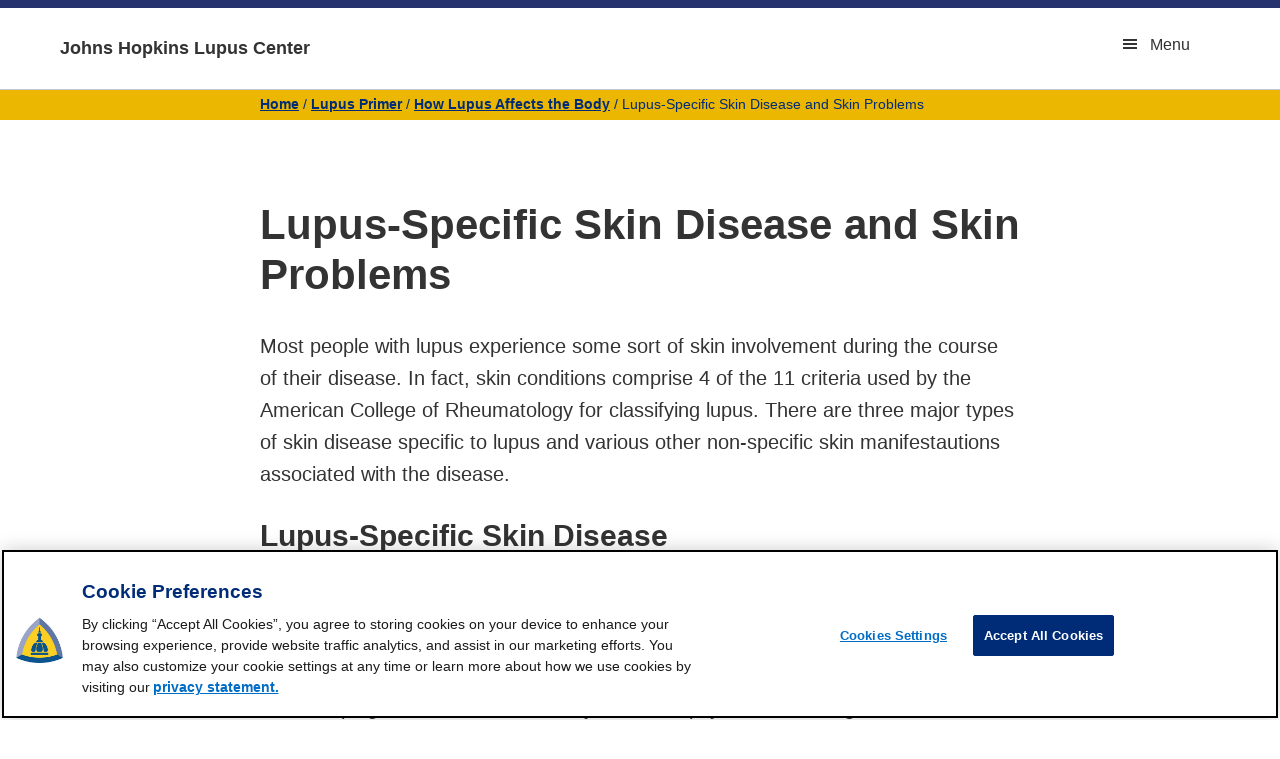

--- FILE ---
content_type: text/html; charset=UTF-8
request_url: https://www.hopkinslupus.org/lupus-info/lupus-affects-body/skin-lupus/
body_size: 86916
content:
<!DOCTYPE html>
<html lang="en-US">
<head >
<meta charset="UTF-8" />
<meta name="viewport" content="width=device-width, initial-scale=1" />
<script>var et_site_url='https://www.hopkinslupus.org';var et_post_id='208';function et_core_page_resource_fallback(a,b){"undefined"===typeof b&&(b=a.sheet.cssRules&&0===a.sheet.cssRules.length);b&&(a.onerror=null,a.onload=null,a.href?a.href=et_site_url+"/?et_core_page_resource="+a.id+et_post_id:a.src&&(a.src=et_site_url+"/?et_core_page_resource="+a.id+et_post_id))}
</script><meta name='robots' content='index, follow, max-image-preview:large, max-snippet:-1, max-video-preview:-1' />
<script type="text/javascript">
(function(window, document, dataLayerName, id) {
window[dataLayerName]=window[dataLayerName]||[],window[dataLayerName].push({start:(new Date).getTime(),event:"stg.start"});var scripts=document.getElementsByTagName('script')[0],tags=document.createElement('script');
var qP=[];dataLayerName!=="dataLayer"&&qP.push("data_layer_name="+dataLayerName);var qPString=qP.length>0?("?"+qP.join("&")):"";
tags.async=!0,tags.src="https://jhm.containers.piwik.pro/"+id+".js"+qPString,scripts.parentNode.insertBefore(tags,scripts);
!function(a,n,i){a[n]=a[n]||{};for(var c=0;c<i.length;c++)!function(i){a[n][i]=a[n][i]||{},a[n][i].api=a[n][i].api||function(){var a=[].slice.call(arguments,0);"string"==typeof a[0]&&window[dataLayerName].push({event:n+"."+i+":"+a[0],parameters:[].slice.call(arguments,1)})}}(i[c])}(window,"ppms",["tm","cm"]);
})(window, document, 'dataLayer', '076b4b4d-1416-4459-a9e1-e6f0820b3e6c');
</script>

<!-- OneTrust Cookies Consent Notice start for www.hopkinslupus.org -->
<script type="text/javascript" src="https://cdn.cookielaw.org/consent/0196327e-d1d8-7d02-b7f2-8e0dfc58db31/OtAutoBlock.js" ></script>
<script src="https://cdn.cookielaw.org/scripttemplates/otSDKStub.js"  type="text/javascript" charset="UTF-8" data-domain-script="0196327e-d1d8-7d02-b7f2-8e0dfc58db31" ></script>
<script type="text/javascript">
function OptanonWrapper() { }
</script>
<!-- OneTrust Cookies Consent Notice end for www.hopkinslupus.org -->

	<!-- This site is optimized with the Yoast SEO plugin v21.5 - https://yoast.com/wordpress/plugins/seo/ -->
	<title>Lupus-Specific Skin Disease and Skin Problems : Johns Hopkins Lupus Center</title>
	<meta name="description" content="Most people with lupus experience some sort of skin involvement during the course of their disease. In fact, skin conditions comprise 4 of the 11 criteria" />
	<link rel="canonical" href="https://www.hopkinslupus.org/lupus-info/lupus-affects-body/skin-lupus/" />
	<meta property="og:locale" content="en_US" />
	<meta property="og:type" content="article" />
	<meta property="og:title" content="Lupus-Specific Skin Disease and Skin Problems : Johns Hopkins Lupus Center" />
	<meta property="og:description" content="Most people with lupus experience some sort of skin involvement during the course of their disease. In fact, skin conditions comprise 4 of the 11 criteria" />
	<meta property="og:url" content="https://www.hopkinslupus.org/lupus-info/lupus-affects-body/skin-lupus/" />
	<meta property="og:site_name" content="Johns Hopkins Lupus Center" />
	<meta property="article:modified_time" content="2020-02-11T02:17:29+00:00" />
	<meta name="twitter:card" content="summary_large_image" />
	<meta name="twitter:label1" content="Est. reading time" />
	<meta name="twitter:data1" content="7 minutes" />
	<script type="application/ld+json" class="yoast-schema-graph">{"@context":"https://schema.org","@graph":[{"@type":"WebPage","@id":"https://www.hopkinslupus.org/lupus-info/lupus-affects-body/skin-lupus/","url":"https://www.hopkinslupus.org/lupus-info/lupus-affects-body/skin-lupus/","name":"Lupus-Specific Skin Disease and Skin Problems : Johns Hopkins Lupus Center","isPartOf":{"@id":"https://www.hopkinslupus.org/#website"},"datePublished":"2009-07-14T00:10:00+00:00","dateModified":"2020-02-11T02:17:29+00:00","description":"Most people with lupus experience some sort of skin involvement during the course of their disease. In fact, skin conditions comprise 4 of the 11 criteria","breadcrumb":{"@id":"https://www.hopkinslupus.org/lupus-info/lupus-affects-body/skin-lupus/#breadcrumb"},"inLanguage":"en-US","potentialAction":[{"@type":"ReadAction","target":["https://www.hopkinslupus.org/lupus-info/lupus-affects-body/skin-lupus/"]}]},{"@type":"BreadcrumbList","@id":"https://www.hopkinslupus.org/lupus-info/lupus-affects-body/skin-lupus/#breadcrumb","itemListElement":[{"@type":"ListItem","position":1,"name":"Home","item":"https://www.hopkinslupus.org/"},{"@type":"ListItem","position":2,"name":"Lupus Primer","item":"https://www.hopkinslupus.org/lupus-info/"},{"@type":"ListItem","position":3,"name":"How Lupus Affects the Body","item":"https://www.hopkinslupus.org/lupus-info/lupus-affects-body/"},{"@type":"ListItem","position":4,"name":"Lupus-Specific Skin Disease and Skin Problems"}]},{"@type":"WebSite","@id":"https://www.hopkinslupus.org/#website","url":"https://www.hopkinslupus.org/","name":"Johns Hopkins Lupus Center","description":"","publisher":{"@id":"https://www.hopkinslupus.org/#organization"},"potentialAction":[{"@type":"SearchAction","target":{"@type":"EntryPoint","urlTemplate":"https://www.hopkinslupus.org/?s={search_term_string}"},"query-input":"required name=search_term_string"}],"inLanguage":"en-US"},{"@type":"Organization","@id":"https://www.hopkinslupus.org/#organization","name":"Johns Hopkins Lupus Center","url":"https://www.hopkinslupus.org/","logo":{"@type":"ImageObject","inLanguage":"en-US","@id":"https://www.hopkinslupus.org/#/schema/logo/image/","url":"https://www.hopkinslupus.org/wp-content/uploads/2017/03/JHM2.jpg","contentUrl":"https://www.hopkinslupus.org/wp-content/uploads/2017/03/JHM2.jpg","width":1465,"height":921,"caption":"Johns Hopkins Lupus Center"},"image":{"@id":"https://www.hopkinslupus.org/#/schema/logo/image/"}}]}</script>
	<!-- / Yoast SEO plugin. -->


<link rel='dns-prefetch' href='//code.ionicframework.com' />
<link rel="alternate" type="application/rss+xml" title="Johns Hopkins Lupus Center &raquo; Feed" href="https://www.hopkinslupus.org/feed/" />
<link rel="alternate" type="application/rss+xml" title="Johns Hopkins Lupus Center &raquo; Comments Feed" href="https://www.hopkinslupus.org/comments/feed/" />
<link rel="alternate" type="application/rss+xml" title="Johns Hopkins Lupus Center &raquo; Lupus-Specific Skin Disease and Skin Problems Comments Feed" href="https://www.hopkinslupus.org/lupus-info/lupus-affects-body/skin-lupus/feed/" />
<script type="text/javascript">
/* <![CDATA[ */
window._wpemojiSettings = {"baseUrl":"https:\/\/s.w.org\/images\/core\/emoji\/14.0.0\/72x72\/","ext":".png","svgUrl":"https:\/\/s.w.org\/images\/core\/emoji\/14.0.0\/svg\/","svgExt":".svg","source":{"concatemoji":"https:\/\/www.hopkinslupus.org\/wp-includes\/js\/wp-emoji-release.min.js?ver=6.4.7"}};
/*! This file is auto-generated */
!function(i,n){var o,s,e;function c(e){try{var t={supportTests:e,timestamp:(new Date).valueOf()};sessionStorage.setItem(o,JSON.stringify(t))}catch(e){}}function p(e,t,n){e.clearRect(0,0,e.canvas.width,e.canvas.height),e.fillText(t,0,0);var t=new Uint32Array(e.getImageData(0,0,e.canvas.width,e.canvas.height).data),r=(e.clearRect(0,0,e.canvas.width,e.canvas.height),e.fillText(n,0,0),new Uint32Array(e.getImageData(0,0,e.canvas.width,e.canvas.height).data));return t.every(function(e,t){return e===r[t]})}function u(e,t,n){switch(t){case"flag":return n(e,"\ud83c\udff3\ufe0f\u200d\u26a7\ufe0f","\ud83c\udff3\ufe0f\u200b\u26a7\ufe0f")?!1:!n(e,"\ud83c\uddfa\ud83c\uddf3","\ud83c\uddfa\u200b\ud83c\uddf3")&&!n(e,"\ud83c\udff4\udb40\udc67\udb40\udc62\udb40\udc65\udb40\udc6e\udb40\udc67\udb40\udc7f","\ud83c\udff4\u200b\udb40\udc67\u200b\udb40\udc62\u200b\udb40\udc65\u200b\udb40\udc6e\u200b\udb40\udc67\u200b\udb40\udc7f");case"emoji":return!n(e,"\ud83e\udef1\ud83c\udffb\u200d\ud83e\udef2\ud83c\udfff","\ud83e\udef1\ud83c\udffb\u200b\ud83e\udef2\ud83c\udfff")}return!1}function f(e,t,n){var r="undefined"!=typeof WorkerGlobalScope&&self instanceof WorkerGlobalScope?new OffscreenCanvas(300,150):i.createElement("canvas"),a=r.getContext("2d",{willReadFrequently:!0}),o=(a.textBaseline="top",a.font="600 32px Arial",{});return e.forEach(function(e){o[e]=t(a,e,n)}),o}function t(e){var t=i.createElement("script");t.src=e,t.defer=!0,i.head.appendChild(t)}"undefined"!=typeof Promise&&(o="wpEmojiSettingsSupports",s=["flag","emoji"],n.supports={everything:!0,everythingExceptFlag:!0},e=new Promise(function(e){i.addEventListener("DOMContentLoaded",e,{once:!0})}),new Promise(function(t){var n=function(){try{var e=JSON.parse(sessionStorage.getItem(o));if("object"==typeof e&&"number"==typeof e.timestamp&&(new Date).valueOf()<e.timestamp+604800&&"object"==typeof e.supportTests)return e.supportTests}catch(e){}return null}();if(!n){if("undefined"!=typeof Worker&&"undefined"!=typeof OffscreenCanvas&&"undefined"!=typeof URL&&URL.createObjectURL&&"undefined"!=typeof Blob)try{var e="postMessage("+f.toString()+"("+[JSON.stringify(s),u.toString(),p.toString()].join(",")+"));",r=new Blob([e],{type:"text/javascript"}),a=new Worker(URL.createObjectURL(r),{name:"wpTestEmojiSupports"});return void(a.onmessage=function(e){c(n=e.data),a.terminate(),t(n)})}catch(e){}c(n=f(s,u,p))}t(n)}).then(function(e){for(var t in e)n.supports[t]=e[t],n.supports.everything=n.supports.everything&&n.supports[t],"flag"!==t&&(n.supports.everythingExceptFlag=n.supports.everythingExceptFlag&&n.supports[t]);n.supports.everythingExceptFlag=n.supports.everythingExceptFlag&&!n.supports.flag,n.DOMReady=!1,n.readyCallback=function(){n.DOMReady=!0}}).then(function(){return e}).then(function(){var e;n.supports.everything||(n.readyCallback(),(e=n.source||{}).concatemoji?t(e.concatemoji):e.wpemoji&&e.twemoji&&(t(e.twemoji),t(e.wpemoji)))}))}((window,document),window._wpemojiSettings);
/* ]]> */
</script>
<link rel='stylesheet' id='rheumatology-css' href='https://www.hopkinslupus.org/wp-content/themes/rheum2017/style.css?ver=2.3.0' type='text/css' media='all' />
<style id='wp-emoji-styles-inline-css' type='text/css'>

	img.wp-smiley, img.emoji {
		display: inline !important;
		border: none !important;
		box-shadow: none !important;
		height: 1em !important;
		width: 1em !important;
		margin: 0 0.07em !important;
		vertical-align: -0.1em !important;
		background: none !important;
		padding: 0 !important;
	}
</style>
<link rel='stylesheet' id='wp-block-library-css' href='https://www.hopkinslupus.org/wp-includes/css/dist/block-library/style.min.css?ver=6.4.7' type='text/css' media='all' />
<style id='classic-theme-styles-inline-css' type='text/css'>
/*! This file is auto-generated */
.wp-block-button__link{color:#fff;background-color:#32373c;border-radius:9999px;box-shadow:none;text-decoration:none;padding:calc(.667em + 2px) calc(1.333em + 2px);font-size:1.125em}.wp-block-file__button{background:#32373c;color:#fff;text-decoration:none}
</style>
<style id='global-styles-inline-css' type='text/css'>
body{--wp--preset--color--black: #000000;--wp--preset--color--cyan-bluish-gray: #abb8c3;--wp--preset--color--white: #ffffff;--wp--preset--color--pale-pink: #f78da7;--wp--preset--color--vivid-red: #cf2e2e;--wp--preset--color--luminous-vivid-orange: #ff6900;--wp--preset--color--luminous-vivid-amber: #fcb900;--wp--preset--color--light-green-cyan: #7bdcb5;--wp--preset--color--vivid-green-cyan: #00d084;--wp--preset--color--pale-cyan-blue: #8ed1fc;--wp--preset--color--vivid-cyan-blue: #0693e3;--wp--preset--color--vivid-purple: #9b51e0;--wp--preset--color--: #f2f2f2;--wp--preset--gradient--vivid-cyan-blue-to-vivid-purple: linear-gradient(135deg,rgba(6,147,227,1) 0%,rgb(155,81,224) 100%);--wp--preset--gradient--light-green-cyan-to-vivid-green-cyan: linear-gradient(135deg,rgb(122,220,180) 0%,rgb(0,208,130) 100%);--wp--preset--gradient--luminous-vivid-amber-to-luminous-vivid-orange: linear-gradient(135deg,rgba(252,185,0,1) 0%,rgba(255,105,0,1) 100%);--wp--preset--gradient--luminous-vivid-orange-to-vivid-red: linear-gradient(135deg,rgba(255,105,0,1) 0%,rgb(207,46,46) 100%);--wp--preset--gradient--very-light-gray-to-cyan-bluish-gray: linear-gradient(135deg,rgb(238,238,238) 0%,rgb(169,184,195) 100%);--wp--preset--gradient--cool-to-warm-spectrum: linear-gradient(135deg,rgb(74,234,220) 0%,rgb(151,120,209) 20%,rgb(207,42,186) 40%,rgb(238,44,130) 60%,rgb(251,105,98) 80%,rgb(254,248,76) 100%);--wp--preset--gradient--blush-light-purple: linear-gradient(135deg,rgb(255,206,236) 0%,rgb(152,150,240) 100%);--wp--preset--gradient--blush-bordeaux: linear-gradient(135deg,rgb(254,205,165) 0%,rgb(254,45,45) 50%,rgb(107,0,62) 100%);--wp--preset--gradient--luminous-dusk: linear-gradient(135deg,rgb(255,203,112) 0%,rgb(199,81,192) 50%,rgb(65,88,208) 100%);--wp--preset--gradient--pale-ocean: linear-gradient(135deg,rgb(255,245,203) 0%,rgb(182,227,212) 50%,rgb(51,167,181) 100%);--wp--preset--gradient--electric-grass: linear-gradient(135deg,rgb(202,248,128) 0%,rgb(113,206,126) 100%);--wp--preset--gradient--midnight: linear-gradient(135deg,rgb(2,3,129) 0%,rgb(40,116,252) 100%);--wp--preset--font-size--small: 13px;--wp--preset--font-size--medium: 20px;--wp--preset--font-size--large: 36px;--wp--preset--font-size--x-large: 42px;--wp--preset--spacing--20: 0.44rem;--wp--preset--spacing--30: 0.67rem;--wp--preset--spacing--40: 1rem;--wp--preset--spacing--50: 1.5rem;--wp--preset--spacing--60: 2.25rem;--wp--preset--spacing--70: 3.38rem;--wp--preset--spacing--80: 5.06rem;--wp--preset--shadow--natural: 6px 6px 9px rgba(0, 0, 0, 0.2);--wp--preset--shadow--deep: 12px 12px 50px rgba(0, 0, 0, 0.4);--wp--preset--shadow--sharp: 6px 6px 0px rgba(0, 0, 0, 0.2);--wp--preset--shadow--outlined: 6px 6px 0px -3px rgba(255, 255, 255, 1), 6px 6px rgba(0, 0, 0, 1);--wp--preset--shadow--crisp: 6px 6px 0px rgba(0, 0, 0, 1);}:where(.is-layout-flex){gap: 0.5em;}:where(.is-layout-grid){gap: 0.5em;}body .is-layout-flow > .alignleft{float: left;margin-inline-start: 0;margin-inline-end: 2em;}body .is-layout-flow > .alignright{float: right;margin-inline-start: 2em;margin-inline-end: 0;}body .is-layout-flow > .aligncenter{margin-left: auto !important;margin-right: auto !important;}body .is-layout-constrained > .alignleft{float: left;margin-inline-start: 0;margin-inline-end: 2em;}body .is-layout-constrained > .alignright{float: right;margin-inline-start: 2em;margin-inline-end: 0;}body .is-layout-constrained > .aligncenter{margin-left: auto !important;margin-right: auto !important;}body .is-layout-constrained > :where(:not(.alignleft):not(.alignright):not(.alignfull)){max-width: var(--wp--style--global--content-size);margin-left: auto !important;margin-right: auto !important;}body .is-layout-constrained > .alignwide{max-width: var(--wp--style--global--wide-size);}body .is-layout-flex{display: flex;}body .is-layout-flex{flex-wrap: wrap;align-items: center;}body .is-layout-flex > *{margin: 0;}body .is-layout-grid{display: grid;}body .is-layout-grid > *{margin: 0;}:where(.wp-block-columns.is-layout-flex){gap: 2em;}:where(.wp-block-columns.is-layout-grid){gap: 2em;}:where(.wp-block-post-template.is-layout-flex){gap: 1.25em;}:where(.wp-block-post-template.is-layout-grid){gap: 1.25em;}.has-black-color{color: var(--wp--preset--color--black) !important;}.has-cyan-bluish-gray-color{color: var(--wp--preset--color--cyan-bluish-gray) !important;}.has-white-color{color: var(--wp--preset--color--white) !important;}.has-pale-pink-color{color: var(--wp--preset--color--pale-pink) !important;}.has-vivid-red-color{color: var(--wp--preset--color--vivid-red) !important;}.has-luminous-vivid-orange-color{color: var(--wp--preset--color--luminous-vivid-orange) !important;}.has-luminous-vivid-amber-color{color: var(--wp--preset--color--luminous-vivid-amber) !important;}.has-light-green-cyan-color{color: var(--wp--preset--color--light-green-cyan) !important;}.has-vivid-green-cyan-color{color: var(--wp--preset--color--vivid-green-cyan) !important;}.has-pale-cyan-blue-color{color: var(--wp--preset--color--pale-cyan-blue) !important;}.has-vivid-cyan-blue-color{color: var(--wp--preset--color--vivid-cyan-blue) !important;}.has-vivid-purple-color{color: var(--wp--preset--color--vivid-purple) !important;}.has-black-background-color{background-color: var(--wp--preset--color--black) !important;}.has-cyan-bluish-gray-background-color{background-color: var(--wp--preset--color--cyan-bluish-gray) !important;}.has-white-background-color{background-color: var(--wp--preset--color--white) !important;}.has-pale-pink-background-color{background-color: var(--wp--preset--color--pale-pink) !important;}.has-vivid-red-background-color{background-color: var(--wp--preset--color--vivid-red) !important;}.has-luminous-vivid-orange-background-color{background-color: var(--wp--preset--color--luminous-vivid-orange) !important;}.has-luminous-vivid-amber-background-color{background-color: var(--wp--preset--color--luminous-vivid-amber) !important;}.has-light-green-cyan-background-color{background-color: var(--wp--preset--color--light-green-cyan) !important;}.has-vivid-green-cyan-background-color{background-color: var(--wp--preset--color--vivid-green-cyan) !important;}.has-pale-cyan-blue-background-color{background-color: var(--wp--preset--color--pale-cyan-blue) !important;}.has-vivid-cyan-blue-background-color{background-color: var(--wp--preset--color--vivid-cyan-blue) !important;}.has-vivid-purple-background-color{background-color: var(--wp--preset--color--vivid-purple) !important;}.has-black-border-color{border-color: var(--wp--preset--color--black) !important;}.has-cyan-bluish-gray-border-color{border-color: var(--wp--preset--color--cyan-bluish-gray) !important;}.has-white-border-color{border-color: var(--wp--preset--color--white) !important;}.has-pale-pink-border-color{border-color: var(--wp--preset--color--pale-pink) !important;}.has-vivid-red-border-color{border-color: var(--wp--preset--color--vivid-red) !important;}.has-luminous-vivid-orange-border-color{border-color: var(--wp--preset--color--luminous-vivid-orange) !important;}.has-luminous-vivid-amber-border-color{border-color: var(--wp--preset--color--luminous-vivid-amber) !important;}.has-light-green-cyan-border-color{border-color: var(--wp--preset--color--light-green-cyan) !important;}.has-vivid-green-cyan-border-color{border-color: var(--wp--preset--color--vivid-green-cyan) !important;}.has-pale-cyan-blue-border-color{border-color: var(--wp--preset--color--pale-cyan-blue) !important;}.has-vivid-cyan-blue-border-color{border-color: var(--wp--preset--color--vivid-cyan-blue) !important;}.has-vivid-purple-border-color{border-color: var(--wp--preset--color--vivid-purple) !important;}.has-vivid-cyan-blue-to-vivid-purple-gradient-background{background: var(--wp--preset--gradient--vivid-cyan-blue-to-vivid-purple) !important;}.has-light-green-cyan-to-vivid-green-cyan-gradient-background{background: var(--wp--preset--gradient--light-green-cyan-to-vivid-green-cyan) !important;}.has-luminous-vivid-amber-to-luminous-vivid-orange-gradient-background{background: var(--wp--preset--gradient--luminous-vivid-amber-to-luminous-vivid-orange) !important;}.has-luminous-vivid-orange-to-vivid-red-gradient-background{background: var(--wp--preset--gradient--luminous-vivid-orange-to-vivid-red) !important;}.has-very-light-gray-to-cyan-bluish-gray-gradient-background{background: var(--wp--preset--gradient--very-light-gray-to-cyan-bluish-gray) !important;}.has-cool-to-warm-spectrum-gradient-background{background: var(--wp--preset--gradient--cool-to-warm-spectrum) !important;}.has-blush-light-purple-gradient-background{background: var(--wp--preset--gradient--blush-light-purple) !important;}.has-blush-bordeaux-gradient-background{background: var(--wp--preset--gradient--blush-bordeaux) !important;}.has-luminous-dusk-gradient-background{background: var(--wp--preset--gradient--luminous-dusk) !important;}.has-pale-ocean-gradient-background{background: var(--wp--preset--gradient--pale-ocean) !important;}.has-electric-grass-gradient-background{background: var(--wp--preset--gradient--electric-grass) !important;}.has-midnight-gradient-background{background: var(--wp--preset--gradient--midnight) !important;}.has-small-font-size{font-size: var(--wp--preset--font-size--small) !important;}.has-medium-font-size{font-size: var(--wp--preset--font-size--medium) !important;}.has-large-font-size{font-size: var(--wp--preset--font-size--large) !important;}.has-x-large-font-size{font-size: var(--wp--preset--font-size--x-large) !important;}
.wp-block-navigation a:where(:not(.wp-element-button)){color: inherit;}
:where(.wp-block-post-template.is-layout-flex){gap: 1.25em;}:where(.wp-block-post-template.is-layout-grid){gap: 1.25em;}
:where(.wp-block-columns.is-layout-flex){gap: 2em;}:where(.wp-block-columns.is-layout-grid){gap: 2em;}
.wp-block-pullquote{font-size: 1.5em;line-height: 1.6;}
</style>
<link rel='stylesheet' id='dashicons-css' href='https://www.hopkinslupus.org/wp-includes/css/dashicons.min.css?ver=6.4.7' type='text/css' media='all' />
<link rel='stylesheet' id='monochrome-ionicons-css' href='//code.ionicframework.com/ionicons/2.0.1/css/ionicons.min.css?ver=2.3.0' type='text/css' media='all' />
<link rel='stylesheet' id='modaal-css' href='https://www.hopkinslupus.org/wp-content/themes/rheum2017/css/modaal.min.css?ver=6.4.7' type='text/css' media='all' />
<link rel='stylesheet' id='simple-social-icons-font-css' href='https://www.hopkinslupus.org/wp-content/plugins/simple-social-icons/css/style.css?ver=3.0.2' type='text/css' media='all' />
<script type="text/javascript" src="https://www.hopkinslupus.org/wp-includes/js/jquery/jquery.min.js?ver=3.7.1" id="jquery-core-js"></script>
<script type="text/javascript" src="https://www.hopkinslupus.org/wp-includes/js/jquery/jquery-migrate.min.js?ver=3.4.1" id="jquery-migrate-js"></script>
<link rel="https://api.w.org/" href="https://www.hopkinslupus.org/wp-json/" /><link rel="alternate" type="application/json" href="https://www.hopkinslupus.org/wp-json/wp/v2/pages/208" /><link rel="EditURI" type="application/rsd+xml" title="RSD" href="https://www.hopkinslupus.org/xmlrpc.php?rsd" />
<meta name="generator" content="WordPress 6.4.7" />
<link rel='shortlink' href='https://www.hopkinslupus.org/?p=208' />
<link rel="alternate" type="application/json+oembed" href="https://www.hopkinslupus.org/wp-json/oembed/1.0/embed?url=https%3A%2F%2Fwww.hopkinslupus.org%2Flupus-info%2Flupus-affects-body%2Fskin-lupus%2F" />
<link rel="alternate" type="text/xml+oembed" href="https://www.hopkinslupus.org/wp-json/oembed/1.0/embed?url=https%3A%2F%2Fwww.hopkinslupus.org%2Flupus-info%2Flupus-affects-body%2Fskin-lupus%2F&#038;format=xml" />
<!-- Stream WordPress user activity plugin v3.10.0 -->
<style type="text/css" id="et-bloom-custom-css">
					.et_bloom .et_bloom_optin_1 .et_bloom_form_content { background-color: #ededed !important; } .et_bloom .et_bloom_optin_1 .et_bloom_form_container .et_bloom_form_header { background-color: #9bb2ce !important; } .et_bloom .et_bloom_optin_1 .et_bloom_form_content button { background-color: #002c77 !important; } .et_bloom .et_bloom_optin_1 .et_bloom_form_content .et_bloom_fields i { color: #002c77 !important; } .et_bloom .et_bloom_optin_1 .et_bloom_form_content .et_bloom_custom_field_radio i:before { background: #002c77 !important; } .et_bloom .et_bloom_optin_1 .et_bloom_form_content button { background-color: #002c77 !important; } .et_bloom .et_bloom_optin_1 .et_bloom_form_container h2, .et_bloom .et_bloom_optin_1 .et_bloom_form_container h2 span, .et_bloom .et_bloom_optin_1 .et_bloom_form_container h2 strong { font-family: "Open Sans", Helvetica, Arial, Lucida, sans-serif; }.et_bloom .et_bloom_optin_1 .et_bloom_form_container p, .et_bloom .et_bloom_optin_1 .et_bloom_form_container p span, .et_bloom .et_bloom_optin_1 .et_bloom_form_container p strong, .et_bloom .et_bloom_optin_1 .et_bloom_form_container form input, .et_bloom .et_bloom_optin_1 .et_bloom_form_container form button span { font-family: "Open Sans", Helvetica, Arial, Lucida, sans-serif; } 
				</style><link rel="preload" href="https://www.hopkinslupus.org/wp-content/plugins/bloom/core/admin/fonts/modules.ttf" as="font" crossorigin="anonymous"><meta name="google-site-verification" content="1SbCamhPfIWIyvTlBzOcBSmFdZRKeTTSzGGv8b4jf2Q" /><link rel="icon" href="https://www.hopkinslupus.org/wp-content/uploads/2019/03/cropped-Hopkins-Dome-PNG-2018-Transparent-32x32.png" sizes="32x32" />
<link rel="icon" href="https://www.hopkinslupus.org/wp-content/uploads/2019/03/cropped-Hopkins-Dome-PNG-2018-Transparent-192x192.png" sizes="192x192" />
<link rel="apple-touch-icon" href="https://www.hopkinslupus.org/wp-content/uploads/2019/03/cropped-Hopkins-Dome-PNG-2018-Transparent-180x180.png" />
<meta name="msapplication-TileImage" content="https://www.hopkinslupus.org/wp-content/uploads/2019/03/cropped-Hopkins-Dome-PNG-2018-Transparent-270x270.png" />
		<style type="text/css" id="wp-custom-css">
			.has-media-on-the-right .wp-block-media-text__content {padding: 0 15% 0 0;}
.has-media-on-the-left .wp-block-media-text__content  {padding: 0 0 0 15%}
.wp-block-media-text {
	margin: 20px 0px;
}
figure.wp-block-embed-vimeo .wp-block-embed__wrapper, figure.wp-block-embed-youtube .wp-block-embed__wrapper {
	position: relative;
	padding-bottom: 56.25%; /* 16:9 */
	padding-top: 25px;
	height: 0;
}
figure.wp-block-embed-vimeo .wp-block-embed__wrapper iframe, figure.wp-block-embed-youtube .wp-block-embed__wrapper iframe {
	position: absolute;
	top: 0;
	left: 0;
	width: 100%;
	height: 100%;
}
@media only screen and (max-width: 600px) {
	.wp-block-image .alignright {
		float: none;
	}	
}
.front-page-2 .menu-lupus-primer-container, .front-page-3 .menu-about-the-center-container {
	background-color: #E6E6E6;
	padding: 10px;
}
.site-footer p {margin: 0}		</style>
		</head>
<body class="page-template-default page page-id-208 page-child parent-pageid-518 et_bloom gfpc-rheum2017 header-full-width content-sidebar genesis-breadcrumbs-visible genesis-footer-widgets-visible"><div class="site-container"><ul class="genesis-skip-link"><li><a href="#genesis-nav-primary" class="screen-reader-shortcut"> Skip to primary navigation</a></li><li><a href="#genesis-content" class="screen-reader-shortcut"> Skip to main content</a></li><li><a href="#genesis-sidebar-primary" class="screen-reader-shortcut"> Skip to primary sidebar</a></li><li><a href="#genesis-footer-widgets" class="screen-reader-shortcut"> Skip to footer</a></li></ul><header class="site-header"><div class="wrap"><div class="title-area"><p class="site-title"><a href="https://www.hopkinslupus.org/">Johns Hopkins Lupus Center</a></p></div><a href="#header-search-wrap" aria-controls="header-search-wrap" aria-expanded="false" role="button" class="toggle-header-search"><span class="screen-reader-text">Show Search</span><span class="ionicons ion-ios-search"></span></a><div id="header-search-wrap" class="header-search-wrap"><form class="search-form" method="get" action="https://www.hopkinslupus.org/" role="search"><label class="search-form-label screen-reader-text" for="searchform-1">Search this website</label><input class="search-form-input" type="search" name="s" id="searchform-1" placeholder="Search this website"><input class="search-form-submit" type="submit" value="Search"><meta content="https://www.hopkinslupus.org/?s={s}"></form> <a href="#" role="button" aria-expanded="false" aria-controls="header-search-wrap" class="toggle-header-search close"><span class="screen-reader-text">Hide Search</span><span class="ionicons ion-ios-close-empty"></span></a></div><nav class="nav-primary" aria-label="Main" id="genesis-nav-primary"><ul id="menu-primary-navigation" class="menu genesis-nav-menu menu-primary js-superfish"><li id="menu-item-798" class="menu-item menu-item-type-post_type menu-item-object-page menu-item-has-children menu-item-798"><a href="https://www.hopkinslupus.org/about-the-center/"><span >About The Center</span></a>
<ul class="sub-menu">
	<li id="menu-item-831" class="menu-item menu-item-type-post_type menu-item-object-page menu-item-831"><a href="https://www.hopkinslupus.org/about-the-center/meet-dr-petri/"><span >Meet Dr. Petri</span></a></li>
</ul>
</li>
<li id="menu-item-800" class="menu-item menu-item-type-post_type menu-item-object-page current-page-ancestor menu-item-has-children menu-item-800"><a href="https://www.hopkinslupus.org/lupus-info/"><span >Lupus Primer</span></a>
<ul class="sub-menu">
	<li id="menu-item-825" class="menu-item menu-item-type-post_type menu-item-object-page menu-item-825"><a href="https://www.hopkinslupus.org/lupus-info/basics-lupus/"><span >Basics of Lupus</span></a></li>
	<li id="menu-item-826" class="menu-item menu-item-type-post_type menu-item-object-page menu-item-826"><a href="https://www.hopkinslupus.org/lupus-info/lupus/"><span >Causes of Lupus</span></a></li>
	<li id="menu-item-830" class="menu-item menu-item-type-post_type menu-item-object-page menu-item-830"><a href="https://www.hopkinslupus.org/lupus-info/lupus-signs-symptoms-comorbidities/"><span >Lupus Signs, Symptoms, and Co-occuring Conditions</span></a></li>
	<li id="menu-item-827" class="menu-item menu-item-type-post_type menu-item-object-page menu-item-827"><a href="https://www.hopkinslupus.org/lupus-info/diagnosing-lupus/"><span >How is lupus diagnosed?</span></a></li>
	<li id="menu-item-828" class="menu-item menu-item-type-post_type menu-item-object-page current-page-ancestor menu-item-828"><a href="https://www.hopkinslupus.org/lupus-info/lupus-affects-body/"><span >How Lupus Affects the Body</span></a></li>
	<li id="menu-item-829" class="menu-item menu-item-type-post_type menu-item-object-page menu-item-829"><a href="https://www.hopkinslupus.org/lupus-info/lifestyle-additional-information/"><span >Lifestyle and Additional Information</span></a></li>
	<li id="menu-item-1589" class="menu-item menu-item-type-post_type menu-item-object-page menu-item-1589"><a href="https://www.hopkinslupus.org/lupus-info/lupus-disease-eduation-video-series/"><span >Lupus Disease Eduation Video Series</span></a></li>
</ul>
</li>
<li id="menu-item-801" class="menu-item menu-item-type-post_type menu-item-object-page menu-item-has-children menu-item-801"><a href="https://www.hopkinslupus.org/lupus-tests/"><span >Lupus Tests</span></a>
<ul class="sub-menu">
	<li id="menu-item-834" class="menu-item menu-item-type-post_type menu-item-object-page menu-item-834"><a href="https://www.hopkinslupus.org/lupus-tests/antiphospholipid-antibodies/"><span >Antiphospholipid Antibodies</span></a></li>
	<li id="menu-item-835" class="menu-item menu-item-type-post_type menu-item-object-page menu-item-835"><a href="https://www.hopkinslupus.org/lupus-tests/lupus-blood-tests/"><span >Lupus Blood Tests</span></a></li>
	<li id="menu-item-837" class="menu-item menu-item-type-post_type menu-item-object-page menu-item-837"><a href="https://www.hopkinslupus.org/lupus-tests/screening-laboratory-tests/"><span >Screening Laboratory Tests</span></a></li>
	<li id="menu-item-836" class="menu-item menu-item-type-post_type menu-item-object-page menu-item-836"><a href="https://www.hopkinslupus.org/lupus-tests/clinical-tests/"><span >Other Clinical Tests</span></a></li>
</ul>
</li>
<li id="menu-item-802" class="menu-item menu-item-type-post_type menu-item-object-page menu-item-has-children menu-item-802"><a href="https://www.hopkinslupus.org/lupus-treatment/"><span >Lupus Treatment</span></a>
<ul class="sub-menu">
	<li id="menu-item-833" class="menu-item menu-item-type-post_type menu-item-object-page menu-item-833"><a href="https://www.hopkinslupus.org/lupus-treatment/lupus-medications/"><span >Lupus Medications and Treatment Options</span></a></li>
	<li id="menu-item-832" class="menu-item menu-item-type-post_type menu-item-object-page menu-item-832"><a href="https://www.hopkinslupus.org/lupus-treatment/common-medications-conditions/"><span >Common Medications for Other Conditions in People with Lupus</span></a></li>
</ul>
</li>
<li id="menu-item-799" class="menu-item menu-item-type-post_type menu-item-object-page menu-item-799"><a href="https://www.hopkinslupus.org/contact/"><span >Appointment Information</span></a></li>
</ul></nav></div></header><div class="breadcrumb"><div class="wrap"><span class="breadcrumb-link-wrap"><a class="breadcrumb-link" href="https://www.hopkinslupus.org/"><span class="breadcrumb-link-text-wrap">Home</span></a><meta ></span> / <span class="breadcrumb-link-wrap"><a class="breadcrumb-link" href="https://www.hopkinslupus.org/lupus-info/"><span class="breadcrumb-link-text-wrap">Lupus Primer</span></a><meta ></span> / <span class="breadcrumb-link-wrap"><a class="breadcrumb-link" href="https://www.hopkinslupus.org/lupus-info/lupus-affects-body/"><span class="breadcrumb-link-text-wrap">How Lupus Affects the Body</span></a><meta ></span> / Lupus-Specific Skin Disease and Skin Problems</div></div><div class="site-inner"><div class="wrap"><div class="content-sidebar-wrap"><main class="content" id="genesis-content"><article class="post-208 page type-page status-publish entry" aria-label="Lupus-Specific Skin Disease and Skin Problems"><header class="entry-header"><h1 class="entry-title">Lupus-Specific Skin Disease and Skin Problems</h1>
</header><div class="entry-content">
<p>Most people with lupus experience some sort of skin involvement during the course of their disease. In fact, skin conditions comprise 4 of the 11 criteria used by the American College of Rheumatology for classifying lupus. There are three major types of skin disease specific to lupus and various other non-specific skin manifestautions associated with the disease.</p>



<h2 class="wp-block-heading">Lupus-Specific Skin Disease</h2>



<p>Three forms of specific skin disease occur in people with lupus, and it is possible to have lesions of multiple types. In addition, a person can also have one of the three forms outlined below without actually having full-blown systemic lupus erythematosus (SLE), but the presence of one of these disease forms may increase a person’s risk of developing SLE later in life. Usually, a skin biopsy is used to diagnose forms of cutaneous lupus, and various medications are available for treatment, including steroid ointments, corticosteroids (e.g., prednisone), and antimalarials (e.g., Plaquenil).</p>



<h3 class="wp-block-heading">Chronic Cutaneous Lupus Erythematosus (CCLE) / Discoid Lupus Erythematosus (DLE)</h3>



<p>Chronic cutaneous (discoid) lupus erythematosus is usually diagnosed when someone exhibits signs of lupus in the skin. People with SLE can also have discoid lesions, and about 5% of all people with DLE will develop SLE later in life. A skin biopsy is used to diagnose this condition, and the lesions have a characteristic pattern known to clinicians: they are thick and scaly, plug the hair follicles, appear usually on surfaces of the skin exposed to sun (but can occur in non-exposed areas), tend to scar, and usually do not itch.</p>



<p>If you are diagnosed with discoid lupus, you should try to avoid sun exposure when possible and wear sunscreen with Helioplex and an SPF of 70 or higher. In addition, you doctor may prescribe medications to help prevent and curb inflammation, including steroid ointments, pills, or injections , antimalarial medications such as Plaquenil, and/or immunosuppressive medications.</p>



<h3 class="wp-block-heading">Subacute Cutaneous Lupus Erythematosus (SCLE)</h3>



<p>About 10% of lupus patients have SCLE. The lesions characteristic of this condition usually do not scar, do not appear thick and scaly, and usually do not itch. About half of all people with SCLE will also fulfill the criteria for systemic lupus. Treatment can be tricky because SCLE lesions often resist treatments with steroid creams and antimalarials. People with SCLE should be sure to put on sunscreen and protective clothing when going outdoors in order to avoid sun exposure, which may trigger the development of more lesions.</p>



<h3 class="wp-block-heading">Acute Cutaneous Lupus Erythematosus (ACLE)</h3>



<p>Most people with ACLE have active SLE with skin inflammation, and ACLE lesions are found in about half of all people with SLE at some point during the course of the disease. The lesions characteristic of ACLE usually occur in areas exposed to the sun and can be triggered by sun exposure. Therefore, it is very important that people with ACLE wear sunscreen and protective clothing when going outdoors.</p>



<h2 class="wp-block-heading">Common Lupus&nbsp; Skin Problems</h2>



<h3 class="wp-block-heading">Malar Rash</h3>



<p>About half of all lupus patients experience a characteristic rash called the malar or “butterfly” rash that may occur spontaneously or after exposure to the sun. This rash is so-named because it resembles a butterfly, spanning the width of the face and covering both cheeks and the bridge of the nose. The malar rash appears red, elevated, and sometimes scaly and can be distinguished from other rashes because it spares the nasal folds (the spaces just under each side of your nose). The butterfly rash may appear on its own, but some people observe that the appearance of the malar rash indicates an oncoming disease flare. Whatever the case, it is important to pay attention to your body’s signals and notify your physician of anything unusual.</p>



<h3 class="wp-block-heading">Photosensitivity</h3>



<p>50% of all people with lupus experience sensitivity to sunlight and other sources of UV radiation, including artificial lighting. For many people, sun exposure causes exaggerated sunburn-like reactions and skin rashes, yet sunlight can precipitate lupus flares involving other parts of the body. For this reason, sun protection is very important for people with lupus. Since both UV-A and UV-B rays are known to cause activation of lupus, patients should wear sunscreen containing Helioplex and an SPF of 70 or higher. Sunscreen should be applied everywhere, including areas of your skin covered by clothing, since most clothing items contain an SPF of only about 5. Be sure to reapply as directed on the bottle, since sweat and prolonged exposure can cause coverage to dissipate.</p>



<h3 class="wp-block-heading">Livedo reticularis</h3>



<p>People with lupus may experience a lacy pattern under the skin called livedo reticularis. This pattern may range anywhere from a violet web just under the surface of the skin to something that looks like a reddish stain. Livedo can also be seen in babies and young women, is more prominent on the extremities, and is often accentuated by cold exposure. The presence of livedo is usually not a cause for alarm, but it can be associated with antiphospholipid antibodies.</p>



<h3 class="wp-block-heading">Alopecia</h3>



<p>About 70% of people with lupus will experience hair loss (alopecia) at some point during the course of the disease. Hair loss in lupus is usually characterized by dry, brittle hair that breaks, and hair loss is more common around the top of the forehead. Physical and mental stress can also cause hair loss, as can certain medications, including corticosteroids such as prednisone. In many cases the hair will grow back, but hair loss due to scarring from discoid skin lesions may be permanent. There is no cure-all for hair loss, but treatments such as topical steroids and Rogaine may be prescribed. Sometimes dealing with the cosmetic side effects of lupus can be difficult, but some people find using hairpieces and wigs to be an effective means of disguising hair loss.</p>



<h3 class="wp-block-heading">Oral and Nasal Ulcers</h3>



<p>About 25% of people with lupus experience lesions that affect the mouth, nose, and sometimes even the eyes. These lesions may feel like small ulcers or “canker sores.” Such sores are not dangerous but can be uncomfortable if not treated. If you experience these types of lesions, your doctor may give you special mouthwash or Kenalog in Orabase (triamcinolone dental paste) to help expedite the healing process.</p>



<h3 class="wp-block-heading">Raynaud’s Phenomenon</h3>



<p>Approximately one-third of all people with lupus experience a condition called Raynaud’s phenomenon in which the blood vessels supplying the fingers and toes constrict. The digits of people with Raynaud’s are especially susceptible to cold temperatures. Often people with the condition will experience a blanching (loss of color) in the digits, followed by blue, then red discoloration in temperatures that would only be mildly uncomfortable to other people (such as a highly air-conditioned room). It is very important that people with Raynaud’s wear gloves and socks when in air-conditioned spaces or outside in cool weather. Hand warmers used for winter sports (e.g., Hot Hands) can also be purchased and kept in your pockets to keep your hands warm. These measures are very important, since Raynaud’s phenomenon can cause ulceration and even tissue death of the fingers and toes if precautions are not taken. People have even lost the ends of their fingers and toes due to the poor circulation involved in Raynaud’s phenomenon. Cigarettes and caffeine can exacerbate the effects of Raynaud’s, so be sure to avoid these substances. If needed, your doctor may also recommend a calcium channel blocker medication such as nifedipine or amlodipine to help dilate your blood vessels.</p>



<h3 class="wp-block-heading">Hives (Urticaria)</h3>



<p>About 10% of all people with lupus will experience hives (urticaria). These lesions usually itch, and even though people often experience hives due to allergic reactions, hives lasting more than 24 hours are likely due to lupus. If you experience this condition, be sure to speak with your doctor, since s/he will want to be sure that the lesions are not caused by some other underlying condition, such as vasculitis or a reaction to medication. Your doctor will probably distinguish these lesions from those caused by vasculitis by touching them to see if they blanch (turn white).</p>



<h3 class="wp-block-heading">Purpura</h3>



<p>Approximately 15% of people with lupus will experience purpura (small red or purple discolorations caused by leaking of blood vessels just underneath the skin) during the course of the disease. Small purpura spots are called petechiae, and larger spots are called eccymoses. Purpura may indicate insufficient blood platelet levels, effects of medications, and other conditions.</p>



<h3 class="wp-block-heading">Cutaneous Vasculitis</h3>



<p>Some people with lupus may develop a condition known as cutaneous vasculitis, in which the blood vessels near the skin experience inflammation that ultimately restricts blood flow. This condition can cause hive-like lesions on the skin that may itch and do not turn white when depressed. Other skin abnormalities may also be present, including actual gangrene of the digits. If left untreated, vasculitic lesions may cause ulceration and necrosis (cell death), and dead tissue must be surgically removed. Rarely, fingers or toes with aggressive ulceration and gangrene may require amputation. Therefore, it is very important that you notify your doctor of any skin abnormalities.</p>
<div class="et_bloom_below_post"><div class="et_bloom_inline_form et_bloom_optin et_bloom_make_form_visible et_bloom_optin_1" style="display: none;">
				
				<div class="et_bloom_form_container  et_bloom_rounded et_bloom_form_text_dark et_bloom_form_bottom et_bloom_inline_3_fields">
					
			<div class="et_bloom_form_container_wrapper clearfix et_bloom_with_custom_fields">
				<div class="et_bloom_header_outer">
					<div class="et_bloom_form_header et_bloom_header_text_dark">
						<img src="https://www.hopkinsrheumatology.org/wp-content/plugins/bloom/images/premade-image-16.png" alt="Receive the Latest News from Johns Hopkins Rheumatology" class=" et_bloom_image_slideup et_bloom_image">
						<div class="et_bloom_form_text">
						<h2>Receive the Latest News from Johns Hopkins Rheumatology</h2><p>Join our mailing list to receive the latest news and updates from Johns Hopkins Rheumatology.</p>
					</div>
						
					</div>
				</div>
				<div class="et_bloom_form_content et_bloom_3_fields et_bloom_bottom_inline">
					
					
					<form method="post" class="clearfix">
						<div class="et_bloom_fields">
							<p class="et_bloom_popup_input et_bloom_subscribe_name">
								<input placeholder="First Name" maxlength="50">
							</p>
									<p class="et_bloom_popup_input et_bloom_subscribe_last">
										<input placeholder="Last Name" maxlength="50">
									</p>
							<p class="et_bloom_popup_input et_bloom_subscribe_email">
								<input placeholder="Email">
							</p>
							<p class="et_bloom_custom_field"><select class="et_bloom_checkbox_handle" name="et_bloom_custom_field_optin_1_5" data-field_type="select" data-id="5" data-required_mark="required">
							<option value="">Health Care Professional</option><option value="Yes" data-id="et_bloom_custom_field_optin_1_0">Yes</option><option value="No" data-id="et_bloom_custom_field_optin_1_1">No</option>
						</select></p><p class="et_bloom_custom_field et_bloom_fullwidth_field"><input class="et_bloom_checkbox_handle" type="hidden" name="et_bloom_custom_field_optin_1_6877943a7a" data-field_type="checkbox" data-id="6877943a7a" data-required_mark="required">
						<span class="et_bloom_custom_field_options_wrapper">
							<span class="et_bloom_custom_field_options_title">Interested In</span>
							<span class="et_bloom_custom_field_options_list"><span class="et_bloom_custom_field_checkbox">
								<input type="checkbox" id="et_bloom_custom_field_optin_1_6877943a7a_a3ad4be4ea" value="Lupus Center News" data-id="a3ad4be4ea" checked='checked'/>
								<label for="et_bloom_custom_field_optin_1_6877943a7a_a3ad4be4ea"><i></i>Lupus Center News</label>
							</span><span class="et_bloom_custom_field_checkbox">
								<input type="checkbox" id="et_bloom_custom_field_optin_1_6877943a7a_89cfa6bae0" value="Information from the Division of Rheumatology" data-id="89cfa6bae0"/>
								<label for="et_bloom_custom_field_optin_1_6877943a7a_89cfa6bae0"><i></i>Information from the Division of Rheumatology</label>
							</span><span class="et_bloom_custom_field_checkbox">
								<input type="checkbox" id="et_bloom_custom_field_optin_1_6877943a7a_e9617c4541" value="Arthritis Center News" data-id="e9617c4541"/>
								<label for="et_bloom_custom_field_optin_1_6877943a7a_e9617c4541"><i></i>Arthritis Center News</label>
							</span><span class="et_bloom_custom_field_checkbox">
								<input type="checkbox" id="et_bloom_custom_field_optin_1_6877943a7a_b3e637388b" value="Lyme Disease News" data-id="b3e637388b"/>
								<label for="et_bloom_custom_field_optin_1_6877943a7a_b3e637388b"><i></i>Lyme Disease News</label>
							</span><span class="et_bloom_custom_field_checkbox">
								<input type="checkbox" id="et_bloom_custom_field_optin_1_6877943a7a_42100e55d9" value="Myositis Center News" data-id="42100e55d9"/>
								<label for="et_bloom_custom_field_optin_1_6877943a7a_42100e55d9"><i></i>Myositis Center News</label>
							</span><span class="et_bloom_custom_field_checkbox">
								<input type="checkbox" id="et_bloom_custom_field_optin_1_6877943a7a_575a5e8f3e" value="Sjögren’s Syndrome Center News" data-id="575a5e8f3e"/>
								<label for="et_bloom_custom_field_optin_1_6877943a7a_575a5e8f3e"><i></i>Sjögren’s Syndrome Center News</label>
							</span><span class="et_bloom_custom_field_checkbox">
								<input type="checkbox" id="et_bloom_custom_field_optin_1_6877943a7a_9dd8459590" value="Scleroderma Center News" data-id="9dd8459590"/>
								<label for="et_bloom_custom_field_optin_1_6877943a7a_9dd8459590"><i></i>Scleroderma Center News</label>
							</span><span class="et_bloom_custom_field_checkbox">
								<input type="checkbox" id="et_bloom_custom_field_optin_1_6877943a7a_8f20fc2692" value="Vasculitis Center News" data-id="8f20fc2692"/>
								<label for="et_bloom_custom_field_optin_1_6877943a7a_8f20fc2692"><i></i>Vasculitis Center News</label>
							</span></span>
						</span></p>
							<button data-optin_id="optin_1" data-service="mailchimp" data-list_id="52a06a390c" data-page_id="208" data-account="Hopkins Rheumatology" data-ip_address="false" class="et_bloom_submit_subscription">
								<span class="et_bloom_subscribe_loader"></span>
								<span class="et_bloom_button_text et_bloom_button_text_color_light">SUBSCRIBE!</span>
							</button>
						</div>
					</form>
					<div class="et_bloom_success_container">
						<span class="et_bloom_success_checkmark"></span>
					</div>
					<h2 class="et_bloom_success_message">You have Successfully Subscribed!</h2>
					
				</div>
			</div>
			<span class="et_bloom_close_button"></span>
				</div>
			</div></div></div></article><div class="after-entry widget-area"><section id="text-8" class="widget widget_text"><div class="widget-wrap"><h3 class="widgettitle widget-title">Use of this Site</h3>
			<div class="textwidget"><p>All information contained within the Johns Hopkins Lupus Center website is intended for educational purposes only. Physicians and other health care professionals are encouraged to consult other sources and confirm the information contained within this site. Consumers should never disregard medical advice or delay in seeking it because of something they may have read on this website.</p>
</div>
		</div></section>
</div></main><aside class="sidebar sidebar-primary widget-area" role="complementary" aria-label="Primary Sidebar" id="genesis-sidebar-primary"><h2 class="genesis-sidebar-title screen-reader-text">Primary Sidebar</h2><section id="nav_menu-6" class="widget widget_nav_menu"><div class="widget-wrap"><div class="menu-lupus-primer-container"><ul id="menu-lupus-primer" class="menu"><li id="menu-item-811" class="menu-item menu-item-type-post_type menu-item-object-page menu-item-811"><a href="https://www.hopkinslupus.org/lupus-info/types-lupus/">Types of Lupus</a></li>
<li id="menu-item-805" class="menu-item menu-item-type-post_type menu-item-object-page menu-item-805"><a href="https://www.hopkinslupus.org/lupus-info/basics-lupus/">Basics of Lupus</a></li>
<li id="menu-item-806" class="menu-item menu-item-type-post_type menu-item-object-page menu-item-806"><a href="https://www.hopkinslupus.org/lupus-info/lupus/">Causes of Lupus</a></li>
<li id="menu-item-810" class="menu-item menu-item-type-post_type menu-item-object-page menu-item-810"><a href="https://www.hopkinslupus.org/lupus-info/lupus-signs-symptoms-comorbidities/">Lupus Symptoms</a></li>
<li id="menu-item-807" class="menu-item menu-item-type-post_type menu-item-object-page menu-item-807"><a href="https://www.hopkinslupus.org/lupus-info/diagnosing-lupus/">How is lupus diagnosed?</a></li>
<li id="menu-item-808" class="menu-item menu-item-type-post_type menu-item-object-page current-page-ancestor menu-item-808"><a href="https://www.hopkinslupus.org/lupus-info/lupus-affects-body/">How Lupus Affects the Body</a></li>
<li id="menu-item-809" class="menu-item menu-item-type-post_type menu-item-object-page menu-item-809"><a href="https://www.hopkinslupus.org/lupus-info/lifestyle-additional-information/">Lifestyle and Additional Information</a></li>
</ul></div></div></section>
<section id="text-10" class="widget widget_text"><div class="widget-wrap">			<div class="textwidget"><p><a href="https://www.hopkinslupus.org/lupus-info/lupus-disease-eduation-video-series/"><img loading="lazy" decoding="async" class="alignnone size-large wp-image-1588" src="https://www.hopkinslupus.org/wp-content/uploads/2020/02/Lupus-Disease-Education-Video-Series-1024x576.jpg" alt="Dr. George Stojan sitting in a chair against a brick wall discussing Lupus" width="1024" height="576" srcset="https://www.hopkinslupus.org/wp-content/uploads/2020/02/Lupus-Disease-Education-Video-Series-1024x576.jpg 1024w, https://www.hopkinslupus.org/wp-content/uploads/2020/02/Lupus-Disease-Education-Video-Series-300x169.jpg 300w, https://www.hopkinslupus.org/wp-content/uploads/2020/02/Lupus-Disease-Education-Video-Series-768x432.jpg 768w, https://www.hopkinslupus.org/wp-content/uploads/2020/02/Lupus-Disease-Education-Video-Series-848x477.jpg 848w, https://www.hopkinslupus.org/wp-content/uploads/2020/02/Lupus-Disease-Education-Video-Series-384x216.jpg 384w, https://www.hopkinslupus.org/wp-content/uploads/2020/02/Lupus-Disease-Education-Video-Series.jpg 1200w" sizes="(max-width: 1024px) 100vw, 1024px" /></a></p>
<p>Systemic lupus erythematosus (“SLE” or “lupus”) can be overwhelming and mysterious at times. In this <a href="https://www.hopkinslupus.org/lupus-info/lupus-disease-eduation-video-series/">video series</a>, Dr. Stojan of the Johns Hopkins Lupus Center shares an overview of this disease, signs and symptoms, diagnosis, treatment and lifestyle considerations.</p>
</div>
		</div></section>
</aside></div></div></div><div class="footer-widgets" id="genesis-footer-widgets"><h2 class="genesis-sidebar-title screen-reader-text">Footer</h2><div class="wrap"><div class="widget-area footer-widgets-1 footer-widget-area"><section id="text-9" class="widget widget_text"><div class="widget-wrap"><h3 class="widgettitle widget-title">Johns Hopkins Rheumatology</h3>
			<div class="textwidget"><ul id="menu-rheumatology-centers" class="menu">
<li><a href="https://www.hopkinsrheumatology.org">Johns Hopkins Rheumatology</a></li>
<li><a href="https://www.hopkinsarthritis.org">Johns Hopkins Arthritis Center</a></li>
<li id="menu-item-24579" class="menu-item menu-item-type-custom menu-item-object-custom menu-item-24579"><a href="https://www.hopkinslyme.org/">Johns Hopkins Lyme Disease Research Center</a></li>
<li id="menu-item-24580" class="menu-item menu-item-type-custom menu-item-object-custom menu-item-24580"><a href="https://www.hopkinsmyositis.org/">Johns Hopkins Myositis Center</a></li>
<li id="menu-item-24581" class="menu-item menu-item-type-custom menu-item-object-custom menu-item-24581"><a href="https://www.hopkinsscleroderma.org/">Johns Hopkins Scleroderma Center</a></li>
<li id="menu-item-24582" class="menu-item menu-item-type-custom menu-item-object-custom menu-item-24582"><a href="https://www.hopkinssjogrens.org/">Johns Hopkins Sjögren’s Syndrome Center</a></li>
<li id="menu-item-24583" class="menu-item menu-item-type-custom menu-item-object-custom menu-item-24583"><a href="https://www.hopkinsvasculitis.org/">Johns Hopkins Vasculitis Center</a></li>
</ul>
</div>
		</div></section>
</div><div class="widget-area footer-widgets-2 footer-widget-area"><section id="simple-social-icons-3" class="widget simple-social-icons"><div class="widget-wrap"><h3 class="widgettitle widget-title">Connect with Us</h3>
<ul class="alignleft"><li class="ssi-facebook"><a href="https://www.facebook.com/jhrheumatology/" target="_blank" rel="noopener noreferrer"><svg role="img" class="social-facebook" aria-labelledby="social-facebook-3"><title id="social-facebook-3">Facebook</title><use xlink:href="https://www.hopkinslupus.org/wp-content/plugins/simple-social-icons/symbol-defs.svg#social-facebook"></use></svg></a></li><li class="ssi-twitter"><a href="https://twitter.com/jhrheumatology" target="_blank" rel="noopener noreferrer"><svg role="img" class="social-twitter" aria-labelledby="social-twitter-3"><title id="social-twitter-3">Twitter</title><use xlink:href="https://www.hopkinslupus.org/wp-content/plugins/simple-social-icons/symbol-defs.svg#social-twitter"></use></svg></a></li><li class="ssi-youtube"><a href="https://www.youtube.com/user/jhrheumatology" target="_blank" rel="noopener noreferrer"><svg role="img" class="social-youtube" aria-labelledby="social-youtube-3"><title id="social-youtube-3">YouTube</title><use xlink:href="https://www.hopkinslupus.org/wp-content/plugins/simple-social-icons/symbol-defs.svg#social-youtube"></use></svg></a></li></ul></div></section>
<section id="text-5" class="widget widget_text"><div class="widget-wrap">			<div class="textwidget"><a href="http://www.hopkinsmedicine.org/usnews" title="US News and World Report Rankings Results" target="_blank" rel="noopener"><img src="https://www.hopkinslupus.org/wp-content/uploads/2014/10/USNews-Badge-125x125.png" alt="U.S. News and World Report Rankings Badge" border="0" /></a> <a href="https://www.hopkinsrheumatology.org/"><img src="https://www.hopkinslupus.org/wp-content/uploads/2014/10/badge_rheumatology_125x125.png" class="badge"></a></div>
		</div></section>
</div></div></div><footer class="site-footer"><div class="wrap"><p></p><div class="footer">
	<div class="footer-ent">
		<div class="footer-inner">
			<div class="footer-logo">
				<a href="https://hopkinsmedicine.org">
					<img
						src="https://www.hopkinsrheumatology.org/wp-content/uploads/2019/04/Johns-Hopkins-Medicine.png"
						alt="Johns Hopkins Medicine" />
					<span class="sr-only">
						Johns Hopkins Medicine logo
					</span>
				</a>
			</div>
			<div class="two-column">
				<div class="two-column-left">
					<div class="int-lang">
						<span class="int-lang-label">
							Language Assistance Available:
						</span>
						<ul class="int-lang-list">
							<li class="int-lang-item" lang="es">
								<a
									class="int-lang-link"
									href="https://www.hopkinsmedicine.org/patient_care/language-assistance.html#Spanish">
									Español
								</a>
							</li>
							<li class="int-lang-item">
								<a
									class="int-lang-link"
									href="https://www.hopkinsmedicine.org/patient_care/language-assistance.html#English">
									American Sign Language
								</a>
							</li>
							<li class="int-lang-item">
								<a
									class="int-lang-link"
									href="https://www.hopkinsmedicine.org/patient_care/language-assistance.html#hebrew">
									עִברִי
								</a>
							</li>
							<li class="int-lang-item">
								<a
									class="int-lang-link"
									href="https://www.hopkinsmedicine.org/patient_care/language-assistance.html#yiddish">
									אידיש
								</a>
							</li>
							<li class="int-lang-item" lang="am">
								<a
									class="int-lang-link"
									href="https://www.hopkinsmedicine.org/patient_care/language-assistance.html#Amharic">
									አማርኛ
								</a>
							</li>
							<li class="int-lang-item" lang="zh">
								<a
									class="int-lang-link"
									href="https://www.hopkinsmedicine.org/patient_care/language-assistance.html#Chinese">
									繁體中文
								</a>
							</li>
							<li class="int-lang-item" lang="fr">
								<a
									class="int-lang-link"
									href="https://www.hopkinsmedicine.org/patient_care/language-assistance.html#French">
									Français
								</a>
							</li>
							<li class="int-lang-item" lang="tl">
								<a
									class="int-lang-link"
									href="https://www.hopkinsmedicine.org/patient_care/language-assistance.html#Tagalog">
									Tagalog
								</a>
							</li>
							<li
								class="int-lang-item fallback"
								lang="ru">
								<a
									class="int-lang-link"
									href="https://www.hopkinsmedicine.org/patient_care/language-assistance.html#Russian">
									Русский
								</a>
							</li>
							<li class="int-lang-item" lang="pt">
								<a
									class="int-lang-link"
									href="https://www.hopkinsmedicine.org/patient_care/language-assistance.html#Portuguese">
									Português
								</a>
							</li>
							<li class="int-lang-item" lang="it">
								<a
									class="int-lang-link"
									href="https://www.hopkinsmedicine.org/patient_care/language-assistance.html#Italian">
									Italiano
								</a>
							</li>
							<li
								class="int-lang-item fallback"
								lang="vi">
								<a
									class="int-lang-link"
									href="https://www.hopkinsmedicine.org/patient_care/language-assistance.html#Vietnamese">
									Tiếng Việt
								</a>
							</li>
							<li class="int-lang-item" lang="kru">
								<a
									class="int-lang-link"
									href="https://www.hopkinsmedicine.org/patient_care/language-assistance.html#KruBassa">
									Ɓàsɔ́ɔ̀-wùɖù-po-nyɔ̀
								</a>
							</li>
							<li class="int-lang-item" lang="ig">
								<a
									class="int-lang-link"
									href="https://www.hopkinsmedicine.org/patient_care/language-assistance.html#Ibo">
									Igbo asusu
								</a>
							</li>
							<li class="int-lang-item" lang="yo">
								<a
									class="int-lang-link"
									href="https://www.hopkinsmedicine.org/patient_care/language-assistance.html#Yoruba">
									èdè Yorùbá
								</a>
							</li>
							<li class="int-lang-item" lang="bn">
								<a
									class="int-lang-link"
									href="https://www.hopkinsmedicine.org/patient_care/language-assistance.html#Bengali">
									বাংলা
								</a>
							</li>
							<li class="int-lang-item" lang="ja">
								<a
									class="int-lang-link"
									href="https://www.hopkinsmedicine.org/patient_care/language-assistance.html#Japanese">
									日本語
								</a>
							</li>
							<li class="int-lang-item" lang="ko">
								<a
									class="int-lang-link"
									href="https://www.hopkinsmedicine.org/patient_care/language-assistance.html#Korean">
									한국어
								</a>
							</li>
							<li class="int-lang-item" lang="ht">
								<a
									class="int-lang-link"
									href="https://www.hopkinsmedicine.org/patient_care/language-assistance.html#Creole">
									Kreyòl Ayisyen
								</a>
							</li>
							<li class="int-lang-item" lang="ar">
								<a
									class="int-lang-link"
									href="https://www.hopkinsmedicine.org/patient_care/language-assistance.html#Arabic">
									العربية
								</a>
							</li>
							<li class="int-lang-item" lang="de">
								<a
									class="int-lang-link"
									href="https://www.hopkinsmedicine.org/patient_care/language-assistance.html#German">
									Deutsch
								</a>
							</li>
							<li class="int-lang-item" lang="pl">
								<a
									class="int-lang-link"
									href="https://www.hopkinsmedicine.org/patient_care/language-assistance.html#Polish">
									Polski
								</a>
							</li>
							<li
								class="int-lang-item fallback"
								lang="grk">
								<a
									class="int-lang-link"
									href="https://www.hopkinsmedicine.org/patient_care/language-assistance.html#Greek">
									Ελληνικά
								</a>
							</li>
							<li class="int-lang-item" lang="gu">
								<a
									class="int-lang-link"
									href="https://www.hopkinsmedicine.org/patient_care/language-assistance.html#Gujarati">
									ગુજરાતી
								</a>
							</li>
							<li class="int-lang-item" lang="th">
								<a
									class="int-lang-link"
									href="https://www.hopkinsmedicine.org/patient_care/language-assistance.html#Thai">
									ภาษาไทย
								</a>
							</li>
							<li class="int-lang-item" lang="ur">
								<a
									class="int-lang-link"
									href="https://www.hopkinsmedicine.org/patient_care/language-assistance.html#Urdu">
									اُردُو
								</a>
							</li>
							<li class="int-lang-item" lang="fa">
								<a
									class="int-lang-link"
									href="https://www.hopkinsmedicine.org/patient_care/language-assistance.html#Persian">
									فارسی
								</a>
							</li>
							<li
								class="int-lang-item fallback"
								lang="hi">
								<a
									class="int-lang-link"
									href="https://www.hopkinsmedicine.org/patient_care/language-assistance.html#Hindi">
									हिंदी
								</a>
							</li>
							<li class="int-lang-item" lang="pdc">
								<a
									class="int-lang-link"
									href="https://www.hopkinsmedicine.org/patient_care/language-assistance.html#PennDutch">
									Deitsch
								</a>
							</li>
							<li class="int-lang-item" lang="km">
								<a
									class="int-lang-link"
									href="https://www.hopkinsmedicine.org/patient_care/language-assistance.html#Cambodian">
									ខ្មែរ
								</a>
							</li>
							<li class="int-lang-item">
								<a
									class="int-lang-link"
									href="https://www.hopkinsmedicine.org/patient_care/language-assistance.html#Burmese">
									မြန်မာ
								</a>
							</li>
						</ul>
					</div>
				</div>
				<div class="two-column-right">
					<div class="add-info">
						<div class="add-info-label">
							Contact &amp; Privacy Information
						</div>
						<div class="standalone-item">
							<a
								href="https://www.hopkinsmedicine.org/patient-care/patients-visitors/billing-insurance/pay-bill/charges-fees"
								target="_blank"
								rel="noreferrer">
								Price Transparency
							</a>
						</div>
						<div class="info-privacy">
							<a
								href="https://www.hopkinsmedicine.org/Privacy/patients.html">
								Notice of Privacy Practices
							</a>
							<a
								href="https://it.johnshopkins.edu/policies/privacystatement"
								target="_blank"
								rel="noreferrer">
								Privacy Statement
							</a>
						</div>
						<div class="info-terms">
							<a
								href="https://www.hopkinsmedicine.org/Privacy/terms-conditions-of-use.html">
								Terms &amp; Conditions of Use
							</a>
							<a
								href="https://www.hopkinsmedicine.org/Privacy/_docs/non-discrimination-availability-services-notice.pdf"
								target="_blank"
								rel="noreferrer">
								Non-Discrimination Notice
							</a>
						</div>
						<div>
							<a
								onclick="OneTrust.ToggleInfoDisplay();"
								rel="nofollow"
								onmouseover="this.style.cursor='pointer'"
								tabindex="0"
								style="cursor: pointer">
								Manage Cookie Preferences
							</a>
						</div>
					</div>
				</div>
			</div>
		</div>
	</div>
	<div class="footer-copyright">
		<div class="footer-inner">
			<div class="copyright">
				Copyright ©
				<span class="currentDate">2025</span>
				Johns Hopkins Rheumatology
			</div>
		</div>
	</div>
</div>
<style>
	/* ------------------ */
	/* Footer Styles */
	/* ------------------ */
	/* added to address conflict issue on site styles */
	.site-inner.full {
		margin-bottom: 0 !important;
		padding-bottom: 0 !important;
	}
	footer.site-footer {
		border-top: none;
		text-align: left !important;
		position: relative !important;
	}
	div.footer {
		font-family: Noto Sans, sans-serif;
		line-height: 1.75;
		background-color: #2e3192 !important;
	}
	.footer .footer-ent,
	.footer .footer-copyright {
		background-color: #2e3192 !important;
	}
	.footer a {
		text-decoration: none;
	}
	.footer .footer-copyright,
	.footer .footer-ent {
		max-width: 100%;
		margin-left: auto;
		margin-right: auto;
		padding-top: 2rem;
		padding-bottom: 2rem;
	}
	.footer .footer-ent {
		position: relative;
		padding-bottom: 1rem;
		color: #fff;
		/* footer enterprise */
	}
	.footer .footer-ent .footer-inner {
		max-width: 1200px;
		margin-left: auto;
		margin-right: auto;
		padding-left: 1rem;
		padding-right: 1rem;
		position: relative;
		/* two column */
	}
	.footer .footer-ent .footer-inner .footer-logo {
		width: 100%;
		margin-bottom: 1.5rem;
	}
	.footer .footer-ent .footer-inner .two-column {
		max-width: 100%;
		margin-left: auto;
		margin-right: auto;
		/* left column*/
	}
	.footer .footer-ent .footer-inner .two-column .two-column-left {
		margin-bottom: 2rem;
		/* languages section */
	}
	.footer
		.footer-ent
		.footer-inner
		.two-column
		.two-column-left
		.int-lang {
		max-width: 100%;
		margin-left: auto;
		margin-right: auto;
		margin-bottom: 2rem;
		font-size: 1.5rem;
	}
	.footer
		.footer-ent
		.footer-inner
		.two-column
		.two-column-left
		.int-lang
		.int-lang-label {
		display: block;
		margin-bottom: 0.5rem;
	}
	.footer
		.footer-ent
		.footer-inner
		.two-column
		.two-column-left
		.int-lang
		ul {
		padding: 0;
		list-style: none;
	}
	.footer
		.footer-ent
		.footer-inner
		.two-column
		.two-column-left
		.int-lang
		.int-lang-list {
		margin: 0;
		padding: 0;
		list-style-type: none;
	}
	.footer
		.footer-ent
		.footer-inner
		.two-column
		.two-column-left
		.int-lang
		.int-lang-list
		.int-lang-item {
		border-right: 1px solid #c3dae8;
	}
	.footer
		.footer-ent
		.footer-inner
		.two-column
		.two-column-left
		.int-lang
		.int-lang-list
		.int-lang-item {
		display: inline-block;
		margin-bottom: 0.5rem;
		margin-right: 0.5rem;
		padding-right: calc(0.5rem + 3px);
		line-height: 1.2;
	}
	.footer .footer-ent .standalone-item {
		margin-bottom: 5px;
	}
	.footer .footer-ent .add-info {
		margin-bottom: 1rem;
	}
	.footer .footer-ent .add-info .add-info-label {
		margin-bottom: 0.5rem;
	}
	.footer .footer-ent .add-info [class^="info-"] {
		margin-bottom: 0.5rem;
	}
	.footer .footer-ent .add-info [class^="info-"] a:first-of-type {
		border-right: 1px solid #c3dae8;
		margin-right: 0.5rem;
		padding-right: calc(0.5rem + 3px);
	}
	.footer .footer-copyright {
		padding-top: 0;
		padding-bottom: 0;
		color: #fff;
	}
	.footer .footer-copyright .footer-inner {
		max-width: 1200px;
		margin-left: auto;
		margin-right: auto;
		padding-left: 1rem;
		padding-right: 1rem;
		position: relative;
	}
	.footer .footer-copyright .footer-inner .copyright {
		border-top: 1px solid #fff;
		border-top-width: 1px;
		border-top-style: solid;
		border-top-color: rgb(255, 255, 255);
		padding-top: 0.75rem;
		padding-bottom: 1rem;
		border-top: 1px solid #fff;
		font-size: 1rem;
		line-height: 1.7;
	}

	/* ------------------ */
	/* Links Colors and Hover */
	/* ------------------ */
	.footer-copyright a,
	.footer-copyright a:focus,
	.footer-copyright a:hover,
	.footer-ent a,
	.footer-ent a:focus,
	.footer-ent a:hover,
	.footer-loc a,
	.footer-loc a:focus,
	.footer-loc a:hover {
		color: #c3dae8 !important;
	}

	.footer-ent a:focus {
    	    outline-color: #c3dae8 !important;
		outline: 2px dotted #c3dae8 !important;
	}

	.footer-ent a:hover {
		text-decoration: underline;
	}

	/* Image Link Needs To Be Added */
	.footer-ent .footer-logo-svg {
		display: block;
		width: 12rem;
		height: 3rem;
		background: url("data:image/svg+xml;charset=utf-8,%3Csvg xmlns='http://www.w3.org/2000/svg' viewBox='0 0 282.49332 59.253334'%3E%3Cpath d='M52.508 47.838c-1.248-13.8-10.916-30.591-22.143-38.552C19.479 17.002 9.352 34.32 8.12 47.908c12.224 5.657 32.958 5.183 44.388-.07' fill='%2309141E'/%3E%3Cpath d='M8.344 47.778c2.536-15.281 10.578-28.703 22.02-38.153l-.005-8.086C14.255 12.953 3.234 31.067 1.354 51.819l6.99-4.04' fill='%23fff'/%3E%3Cpath d='M8.357 47.77c14.501 5.446 30.143 5.19 44.052.01l7 4.045c-17.938 8.242-39.136 8.73-58.047-.02l6.995-4.034' fill='%23fff'/%3E%3Cpath d='M52.38 47.778C49.845 32.497 41.804 19.075 30.364 9.625V1.539c16.108 11.414 27.13 29.528 29.005 50.28l-6.99-4.04m-32.947-2.407h21.871v2.932h-21.87v-2.932m11.395-25.266h1.07s.224-1.351-.825-1.726c-.226-1.203-.151-3.305-.301-4.281-.043-.464-.228-.883-.42-.891-.193.008-.377.427-.42.89-.148.977-.073 3.079-.3 4.282-1.051.375-.827 1.726-.827 1.726h2.023M28.9 32.403h-3.69c.225-.378.3-.83.754-1.054.3-.152.979-.076.979-.076.15-1.734-.302-1.885 1.58-1.81v-4.75c-1.882-.755-1.43-3.016.154-3.318.073-.072.073-.526.148-.526h3.05c.076 0 .076.454.148.526 1.586.302 2.037 2.563.154 3.318v4.75c1.883-.075 1.432.076 1.58 1.81 0 0 .682-.076.984.076.452.224.527.676.751 1.054H28.9m-4.431.68h3.24c-1.128 1.958-2.411 6.708-2.411 9.573-.527.148-.905 1.055-.754 1.659H20.85c0-.907-.3-1.51-1.13-1.81 1.356-6.031 2.565-7.766 4.75-9.422m11.763 0h-3.24c1.128 1.958 2.41 6.708 2.41 9.573.528.148.905 1.055.756 1.659h3.692c0-.907.302-1.51 1.133-1.81-1.359-6.031-2.564-7.766-4.751-9.422m-5.34 11.232h2.138c0-1.18.672-1.659 1.274-1.735.15-2.036-.151-5.502-2.185-9.497h-3.578c-2.037 3.995-2.339 7.461-2.188 9.497.602.076 1.276.555 1.276 1.735h3.263' fill='%23fff'/%3E%3Cg fill='%23fff'%3E%3Cpath d='M118.036 47.054h1.698v7.826h-1.95v-4.89l-2.11 2.456h-.298l-2.11-2.456v4.889h-1.95v-7.826h1.697l2.513 2.904 2.51-2.904m18.859 7.827h-5.77v-7.826h5.69v1.437h-3.74v1.639h3.566v1.435h-3.566v1.88h3.82v1.435m13.062-1.435h1.274c1.961 0 2.546-1.331 2.546-2.477 0-1.343-.722-2.477-2.569-2.477h-1.25zm1.503-6.39c2.857 0 4.325 1.78 4.325 3.924 0 2.247-1.421 3.9-4.541 3.9h-3.237v-7.825h3.453m17.415 7.826h-1.951v-7.826h1.95v7.826m18.733-.678c-1.092.563-1.918.78-3.074.78-3.041 0-4.554-1.975-4.554-3.993 0-2.086 1.708-4.037 4.7-4.037 1.092 0 2.065.23 2.833.688v1.745c-.859-.482-1.732-.802-2.695-.802-1.661 0-2.833.986-2.833 2.372 0 1.401 1.159 2.399 2.79 2.399 1.02 0 1.707-.32 2.833-.863v1.711m13.2.678h-1.951v-7.826h1.95v7.826m19.364 0h-1.642l-4.323-5.013v5.013h-1.948v-7.826h1.787l4.175 4.787v-4.787h1.952v7.826m17.182 0h-5.77v-7.826h5.688v1.437h-3.738v1.639h3.568v1.435h-3.568v1.88h3.82v1.435M73.552 10.419c0-1.83-.427-2.042-1.577-2.17-1.49-.171-1.744-.13-1.744-.723 0-.3.384-.47.98-.47.807 0 2.297.17 4.042.17 2.086 0 2.81-.17 3.322-.17.636 0 .85.17.85.511 0 .638-.512.383-1.745.683-1.32.338-1.32.51-1.32 7.617V30.38c0 7.406-3.618 11.92-7.407 11.92-1.786 0-2.467-1.15-2.467-2.298 0-1.065.636-1.789 1.659-1.789 1.958 0 1.235 2.469 2.384 2.469 1.617 0 3.023-2.724 3.023-7.107V10.419m14.521 23.167c2.773 0 5.974-3.373 5.974-13.019 0-9.645-3.2-13.018-5.974-13.018-2.775 0-5.974 3.373-5.974 13.018 0 9.646 3.199 13.019 5.974 13.019zm0-27.06c4.906 0 9.386 6.018 9.386 14.041 0 8.024-4.48 14.042-9.386 14.042-4.909 0-9.388-6.018-9.388-14.042 0-8.023 4.479-14.041 9.388-14.041'/%3E%3Cpath d='M112.143 9.984c0-1.112-.169-1.622-.939-1.75-1.023-.172-1.579-.172-1.579-.64 0-.428.385-.555.983-.555.853 0 1.452.169 3.073.169 2.09 0 2.39-.17 3.158-.17.513 0 .64.17.64.384 0 .513-.685.684-1.623.812-.554.086-.897.427-.897.81v22.068c0 1.023.257 1.578.726 1.789.812.344 1.667.213 1.667.726 0 .3-.13.469-.685.469-.641 0-1.45-.17-3.072-.17-1.922 0-2.134.17-2.731.17-.94 0-1.153-.128-1.153-.596 0-.3.214-.386 1.237-.6.938-.21 1.195-.596 1.195-1.75V20.696c0-.255-.083-.424-.34-.424h-8.791c-.301 0-.343.169-.343.51v10.33c0 1.238.513 1.664 1.196 1.79.639.13 1.28.172 1.28.64 0 .342-.127.555-.812.555-.64 0-.64-.17-3.073-.17-2.39 0-2.561.17-3.286.17-.469 0-.64-.213-.64-.638 0-.213.171-.428.556-.516 1.792-.38 1.962-.724 1.962-1.919V9.726c0-1.065-.17-1.364-.638-1.492-1.45-.385-1.836-.128-1.836-.685 0-.252.086-.51.854-.51.596 0 1.877.169 2.986.169 1.236 0 2.22-.17 2.988-.17.682 0 .852.17.852.511 0 .6-.425.557-1.28.685-.638.086-1.109.385-1.109 1.151v9.219c0 .302.086.47.386.47h8.747c.299 0 .341-.127.341-.553V9.984m24.316 23.643c0 1.196 0 1.237-.47 1.237-.512 0-.426-.469-6.914-12.417-5.761-10.63-5.718-11.312-6.145-11.312-.211 0-.299.128-.299.94V27.1c0 4.18.255 5.59 1.325 5.802 1.193.257 2.174.04 2.174.768 0 .344-.255.427-.639.427-.512 0-.598-.17-2.986-.17-2.136 0-2.732.17-3.414.17-.344 0-.471-.17-.471-.427 0-.511 1.364-.596 1.836-.768.811-.3.979-1.193.979-2.474V10.58c0-1.494-.168-2.218-.98-2.346-1.067-.172-1.451-.128-1.451-.685 0-.466.598-.51.939-.51.854 0 2.304.086 2.943.086l.856.041c.638.042.81.855 1.32 1.878l6.103 11.695c3.543 6.784 3.715 6.958 3.884 6.958.172 0 .215-.216.215-.598V11.393c0-2.39-.512-3.031-1.495-3.159-.852-.128-1.45-.258-1.45-.685 0-.297.256-.51.555-.51.469 0 1.066.169 2.986.169.94 0 1.793-.17 2.604-.17.556 0 .681.128.681.511 0 .513-.424.513-1.45.685-.979.17-1.236.852-1.236 2.263v23.13m8.731.982c-2.389 0-4.097-.513-4.993-1.068-.597-.383-.765-.81-.765-4.65 0-2.99.128-3.074.596-3.074.51 0 .51.213.597.641 1.067 5.25 2.944 7.128 5.463 7.128 2.817 0 4.779-2.519 4.779-5.722 0-7.51-11.267-7.04-11.267-14.979 0-3.5 3.245-6.36 7.256-6.36 1.792 0 4.139.727 4.693 1.282.258.255.258.513.258 4.055 0 2.218 0 2.304-.427 2.304-.597 0-.472-.682-.727-1.578-1.065-3.755-2.601-5.039-4.48-5.039-2.134 0-4.012 1.878-4.012 4.1 0 7.553 11.268 6.4 11.268 14.937 0 4.864-3.414 8.023-8.24 8.023m31.67-24.625c0-1.112-.172-1.622-.938-1.75-1.024-.172-1.581-.172-1.581-.64 0-.428.383-.555.983-.555.853 0 1.45.169 3.072.169 2.092 0 2.39-.17 3.157-.17.515 0 .643.17.643.384 0 .513-.683.684-1.623.812-.557.086-.896.427-.896.81v22.068c0 1.023.256 1.578.724 1.789.81.344 1.667.213 1.667.726 0 .3-.127.469-.682.469-.644 0-1.453-.17-3.073-.17-1.923 0-2.136.17-2.735.17-.937 0-1.15-.128-1.15-.596 0-.3.213-.386 1.237-.6.94-.21 1.195-.596 1.195-1.75V20.696c0-.255-.086-.424-.342-.424h-8.792c-.298 0-.34.169-.34.51v10.33c0 1.238.51 1.664 1.192 1.79.642.13 1.282.172 1.282.64 0 .342-.131.555-.81.555-.641 0-.641-.17-3.073-.17-2.39 0-2.56.17-3.287.17-.47 0-.64-.213-.64-.638 0-.213.17-.428.555-.516 1.79-.38 1.963-.724 1.963-1.919V9.726c0-1.065-.172-1.364-.64-1.492-1.451-.385-1.834-.128-1.834-.685 0-.252.083-.51.851-.51.6 0 1.879.169 2.99.169 1.237 0 2.22-.17 2.985-.17.682 0 .854.17.854.511 0 .6-.425.557-1.281.685-.639.086-1.107.385-1.107 1.151v9.219c0 .302.083.47.383.47h8.75c.3 0 .34-.127.34-.553V9.984m14.761 23.602c2.773 0 5.974-3.373 5.974-13.019 0-9.645-3.201-13.018-5.974-13.018-2.776 0-5.974 3.373-5.974 13.018 0 9.646 3.198 13.019 5.974 13.019zm0-27.06c4.909 0 9.388 6.018 9.388 14.041 0 8.024-4.479 14.042-9.388 14.042-4.908 0-9.388-6.018-9.388-14.042 0-8.023 4.48-14.041 9.388-14.041'/%3E%3Cpath d='M206.293 19.202c0 .683.642 1.667 2.478 1.667 3.752 0 5.716-2.562 5.716-6.32 0-3.927-2.047-6.487-5.844-6.487-1.751 0-2.35.43-2.35 1.41zm-2.817-8.918c0-1.45-.383-1.964-1.15-2.05-1.325-.172-1.582-.172-1.582-.64 0-.297.087-.555.685-.555 1.235 0 2.388.169 3.456.169 1.58 0 3.328-.17 4.867-.17 4.393 0 7.893 2.688 7.893 7.725 0 4.226-3.414 7.13-7.552 7.13-2.18 0-2.646-.43-3.372-.43-.341 0-.428.258-.428.64v8.62c0 1.412.339 2.052 1.238 2.178 1.45.213 2.174.172 2.174.64 0 .3-.253.555-.765.555-.641 0-1.41-.17-3.839-.17-2.48 0-2.992.17-3.461.17-.68 0-.896-.128-.896-.427 0-.511.3-.596 1.705-.768.77-.084 1.027-.64 1.027-1.75V10.284m19.874 20.143c0 2.005.173 2.263 1.538 2.56.768.171.895.299.895.599 0 .382-.255.51-1.154.51-.552 0-1.448-.17-2.601-.17-1.579 0-2.26.17-3.117.17-.555 0-.771-.17-.771-.555 0-.34.133-.51.815-.64 1.368-.256 1.578-.425 1.578-2.347v-20.27c0-1.537-.172-1.88-.81-2.05-1.023-.258-1.583-.172-1.583-.727 0-.255.263-.468.688-.468.34 0 .765.169 3.283.169 1.54 0 2.436-.17 2.99-.17.51 0 .682.17.682.511 0 .6-.34.386-1.495.685-.637.17-.937.6-.937 1.365v8.026c0 1.237.044 1.364.128 1.364.044 0 .382-.385.809-.94 1.45-1.75 4.61-5.633 6.021-7.765.342-.513.508-.94.508-1.198 0-.552-.341-.81-1.193-.98-.727-.13-1.07-.213-1.07-.599 0-.255.26-.468.813-.468.729 0 2.008.169 3.03.169 1.199 0 2.306-.17 2.819-.17.681 0 .895.17.895.47 0 .513-.386.385-1.239.554-.983.214-2.519 1.664-4.863 4.482-3.117 3.885-3.2 4.182-3.2 4.481 0 .427.468.855 5.804 11.566 2.003 4.01 2.22 4.054 2.902 4.31.51.213 1.152.13 1.152.64 0 .258-.172.555-.855.555-.768 0-1.065-.17-2.901-.17-2.347 0-2.776.17-3.203.17-.81 0-1.065-.17-1.065-.596 0-.3.128-.427 1.15-.6 1.154-.21 1.323-.424 1.323-.937 0-.555-.127-.768-1.963-4.396-3.841-7.638-4.138-8.065-4.349-8.065-.347 0-1.453 1.323-1.453 1.836v9.089m20.593.255c0 1.198.212 1.963 1.365 2.219.812.172 1.706.213 1.706.812 0 .214-.17.383-.938.383-.382 0-.596-.17-3.541-.17s-3.117.17-3.541.17c-.516 0-.811 0-.811-.469 0-.513.765-.554 1.535-.726 1.281-.3 1.408-.513 1.408-2.006V9.771c0-1.152-.342-1.41-1.192-1.537-1.412-.213-1.798-.042-1.798-.685 0-.252.216-.51.899-.51 1.068 0 2.263.169 3.5.169 1.32 0 2.69-.17 3.628-.17.596 0 .937.17.937.555 0 .513-.51.428-1.961.641-.899.128-1.196.727-1.196 1.537v20.911m21.946 2.945c0 1.196 0 1.237-.469 1.237-.516 0-.429-.469-6.917-12.417-5.76-10.63-5.716-11.312-6.143-11.312-.216 0-.3.128-.3.94V27.1c0 4.18.256 5.59 1.324 5.802 1.195.257 2.176.04 2.176.768 0 .344-.254.427-.64.427-.513 0-.598-.17-2.986-.17-2.136 0-2.735.17-3.415.17-.344 0-.47-.17-.47-.427 0-.511 1.366-.596 1.833-.768.812-.3.984-1.193.984-2.474V10.58c0-1.494-.172-2.218-.984-2.346-1.066-.172-1.451-.128-1.451-.685 0-.466.601-.51.94-.51.853 0 2.307.086 2.945.086l.854.041c.641.042.81.855 1.324 1.878l6.101 11.695c3.541 6.784 3.713 6.958 3.885 6.958.17 0 .211-.216.211-.598V11.393c0-2.39-.51-3.031-1.492-3.159-.855-.128-1.45-.258-1.45-.685 0-.297.254-.51.554-.51.472 0 1.068.169 2.987.169.94 0 1.792-.17 2.604-.17.554 0 .682.128.682.511 0 .513-.426.513-1.45.685-.982.17-1.238.852-1.238 2.263v23.13m8.368.982c-2.388 0-4.096-.513-4.992-1.068-.597-.383-.768-.81-.768-4.65 0-2.99.127-3.074.596-3.074.514 0 .514.213.599.641 1.065 5.25 2.945 7.128 5.464 7.128 2.815 0 4.779-2.519 4.779-5.722 0-7.51-11.267-7.04-11.267-14.979 0-3.5 3.245-6.36 7.256-6.36 1.79 0 4.137.727 4.692 1.282.256.255.256.513.256 4.055 0 2.218 0 2.304-.428 2.304-.596 0-.468-.682-.723-1.578-1.068-3.755-2.605-5.039-4.482-5.039-2.132 0-4.014 1.878-4.014 4.1 0 7.553 11.272 6.4 11.272 14.937 0 4.864-3.417 8.023-8.24 8.023'/%3E%3C/g%3E%3C/svg%3E")
			no-repeat;
	}

	.sr-only {
		position: absolute;
		width: 1px;
		height: 1px;
		padding: 0;
		margin: -1px;
		overflow: hidden;
		clip: rect(0, 0, 0, 0);
		border: 0;
		opacity: 0.001;
	}

	/* ------------------ */
	/* Footer Media Queries */
	/* ------------------ */
	@media (min-width: 30.0625rem) {
		.footer-ent .footer-logo-svg {
			width: 14rem;
		}
	}
	@media (min-width: 65rem) {
		.footer-ent .two-column-left {
			width: 57.14286%;
		}
	}
	@media (min-width: 60.0625rem) {
		.footer-ent .two-column-left {
			margin-bottom: 0;
		}
	}
	@media (min-width: 60.0625rem) {
		.footer-ent .two-column-left,
		.footer-ent .two-column-right {
			float: left;
			width: 48.57143%;
		}
	}
	/* int lang */
	@media (min-width: 40.0625rem) {
		.footer .int-lang {
			margin-bottom: 1rem;
		}
	}
	/* right column*/
	@media (min-width: 65rem) {
		.footer-ent .two-column-right {
			width: 40%;
		}
	}
	@media (min-width: 60.0625rem) {
		.footer-ent .two-column-right {
			float: right;
			text-align: right;
		}
	}
	@media (min-width: 60.0625rem) {
		.footer-ent .two-column-left,
		.footer-ent .two-column-right {
			float: left;
			width: 48.57143% !important;
		}
	}
	@media (min-width: 60.0625rem) {
		.footer-ent .jssocials-shares {
			float: right;
		}
	}
	/* ------------------ */
	/* Clearfix */
	/* ------------------ */
	.clearfix:after,
	.ent-loc-article .article-content:after,
	.ent-loc-article .article-header:after,
	.ent-menu-overlay .menu-panel:after,
	.footer-copyright:after,
	.footer-ent .two-column:after,
	.footer-ent:after,
	.footer-loc:after,
	.loc-menu-panel .loc-nav:after,
	.masthead-ent:after,
	.masthead-ent header:after,
	.masthead-loc:after,
	.masthead-loc header:after,
	.footer .footer-inner:after,
	.footer .int-lang:after,
	.footer:after {
		content: "";
		display: table;
		clear: both;
	}

	div.two-column-left,
	div.two-column-right {
		width: 100% !important;
	}
</style></div></footer></div><style type="text/css" media="screen">#simple-social-icons-3 ul li a, #simple-social-icons-3 ul li a:hover, #simple-social-icons-3 ul li a:focus { background-color: #002c77 !important; border-radius: 18px; color: #ffffff !important; border: 0px #ffffff solid !important; font-size: 18px; padding: 9px; }  #simple-social-icons-3 ul li a:hover, #simple-social-icons-3 ul li a:focus { background-color: #ebb700 !important; border-color: #ffffff !important; color: #002c77 !important; }  #simple-social-icons-3 ul li a:focus { outline: 1px dotted #ebb700 !important; }</style><link rel='stylesheet' id='et-gf-open-sans-css' href='https://fonts.googleapis.com/css?family=Open+Sans%3A400%2C700&#038;ver=1.3.12' type='text/css' media='all' />
<link rel='stylesheet' id='et_bloom-css-css' href='https://www.hopkinslupus.org/wp-content/plugins/bloom/css/style.css?ver=1.3.12' type='text/css' media='all' />
<script type="text/javascript" src="https://www.hopkinslupus.org/wp-includes/js/comment-reply.min.js?ver=6.4.7" id="comment-reply-js" async="async" data-wp-strategy="async"></script>
<script type="text/javascript" src="https://www.hopkinslupus.org/wp-includes/js/hoverIntent.min.js?ver=1.10.2" id="hoverIntent-js"></script>
<script type="text/javascript" src="https://www.hopkinslupus.org/wp-content/themes/genesis/lib/js/menu/superfish.min.js?ver=1.7.10" id="superfish-js"></script>
<script type="text/javascript" src="https://www.hopkinslupus.org/wp-content/themes/genesis/lib/js/menu/superfish.args.min.js?ver=3.4.0" id="superfish-args-js"></script>
<script type="text/javascript" src="https://www.hopkinslupus.org/wp-content/themes/genesis/lib/js/skip-links.min.js?ver=3.4.0" id="skip-links-js"></script>
<script type="text/javascript" src="https://www.hopkinslupus.org/wp-content/themes/rheum2017/js/genesis-sample.js?ver=6.4.7" id="follow-js"></script>
<script type="text/javascript" id="genesis-sample-responsive-menu-js-extra">
/* <![CDATA[ */
var genesis_responsive_menu = {"mainMenu":"Menu","menuIconClass":"dashicons-before dashicons-menu","subMenu":"Submenu","subMenuIconsClass":"dashicons-before dashicons-arrow-down-alt2","menuClasses":{"combine":[".nav-primary",".nav-header"],"others":[]}};
/* ]]> */
</script>
<script type="text/javascript" src="https://www.hopkinslupus.org/wp-content/themes/rheum2017/js/responsive-menus.min.js?ver=2.3.0" id="genesis-sample-responsive-menu-js"></script>
<script type="text/javascript" src="https://www.hopkinslupus.org/wp-content/themes/rheum2017/js/modaal.min.js?ver=0.3.1" id="modaal-js"></script>
<script type="text/javascript" src="https://www.hopkinslupus.org/wp-content/themes/rheum2017/js/modaal-init.js?ver=1.0.0" id="modaal-init-js"></script>
<script type="text/javascript" src="https://www.hopkinslupus.org/wp-content/plugins/bloom/core/admin/js/common.js?ver=4.9.3" id="et-core-common-js"></script>
<script type="text/javascript" src="https://www.hopkinslupus.org/wp-content/plugins/bloom/js/jquery.uniform.min.js?ver=1.3.12" id="et_bloom-uniform-js-js"></script>
<script type="text/javascript" id="et_bloom-custom-js-js-extra">
/* <![CDATA[ */
var bloomSettings = {"ajaxurl":"https:\/\/www.hopkinslupus.org\/wp-admin\/admin-ajax.php","pageurl":"https:\/\/www.hopkinslupus.org\/lupus-info\/lupus-affects-body\/skin-lupus\/","stats_nonce":"0aa9bd2624","subscribe_nonce":"3b452a570d","is_user_logged_in":"not_logged"};
/* ]]> */
</script>
<script type="text/javascript" src="https://www.hopkinslupus.org/wp-content/plugins/bloom/js/custom.js?ver=1.3.12" id="et_bloom-custom-js-js"></script>
<script type="text/javascript" src="https://www.hopkinslupus.org/wp-content/plugins/bloom/js/idle-timer.min.js?ver=1.3.12" id="et_bloom-idle-timer-js-js"></script>
</body></html>


--- FILE ---
content_type: application/javascript
request_url: https://www.hopkinslupus.org/wp-content/themes/rheum2017/js/modaal-init.js?ver=1.0.0
body_size: -73
content:
// JavaScript Document //
jQuery(function( $ ){

	$('.video-link').modaal({
		type: 'video'
	});

});